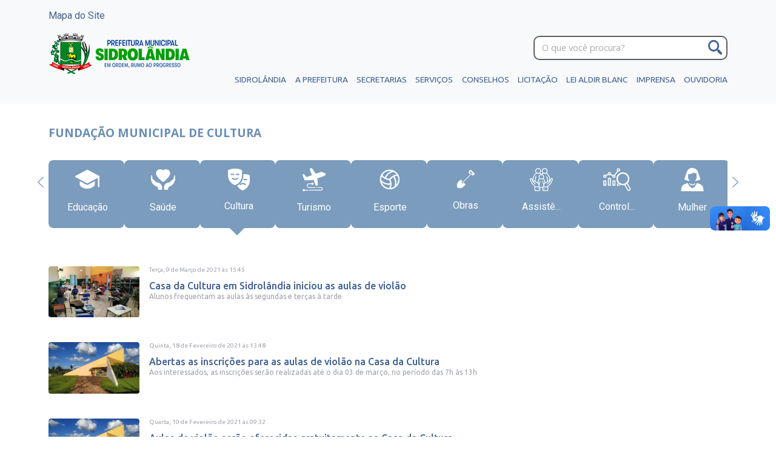

--- FILE ---
content_type: text/html; charset=utf-8
request_url: https://www.sidrolandia.ms.gov.br/noticias/cultura?page=9
body_size: 9812
content:
<!DOCTYPE html> <html class=no-js lang=pt-br> <head> <script>(function(w,d,s,l,i){w[l]=w[l]||[];w[l].push({'gtm.start':
new Date().getTime(),event:'gtm.js'});var f=d.getElementsByTagName(s)[0],
j=d.createElement(s),dl=l!='dataLayer'?'&l='+l:'';j.async=true;j.src=
'https://www.googletagmanager.com/gtm.js?id='+i+dl;f.parentNode.insertBefore(j,f);
})(window,document,'script','dataLayer','GTM-N7PXT82K');</script> <link rel="shortcut icon" type="image/x-icon" href="/assets/icon-615578913a9897a62533e2cdcd4f3a2f5a25ffefb31bdf665b5a87409636f517.png"/> <meta charset=utf-8> <meta http-equiv=X-UA-Compatible content="IE=edge"> <meta name=viewport content="width=device-width, initial-scale=1"> <title>Fundação Municipal de Cultura - Prefeitura de Sidrolândia</title> <meta property="og:title" content="Fundação Municipal de Cultura - Prefeitura de Sidrolândia"/> <meta property="og:url" content="https://www.sidrolandia.ms.gov.br/noticias/cultura?page=9"/> <meta name=csrf-param content=authenticity_token /> <meta name=csrf-token content="h64JXkN6apwzxFvV87VgNdil0qJT8QAdKc7qNJomAaIxjUYBCeVMB+Jf3wFiHFwUxhjSqxlI4bKafMcC+FF4/Q=="/> <title>Fundação Municipal de Cultura - Prefeitura de Sidrolândia</title> <link href="https://fonts.googleapis.com/css?family=Open+Sans:300,400,600,700,800" rel=stylesheet> <link href="https://fonts.googleapis.com/css2?family=Roboto:wght@400;500;700&display=swap" rel=stylesheet> <link href="https://fonts.googleapis.com/css2?family=Roboto:wght@400;500;700&display=swap" rel=stylesheet> <link href="https://fonts.googleapis.com/css2?family=Roboto:wght@400;500;700&family=Ubuntu:ital,wght@0,400;0,500;0,700;1,700&display=swap" rel=stylesheet> <link rel=stylesheet href="https://code.ionicframework.com/ionicons/2.0.1/css/ionicons.min.css"> <link rel=stylesheet media=all href="/assets/application-b3b340eb4c44ac1ec4f844d6ea6eb31e28de920dbfe1684098f2bcf6e95a136e.css" data-turbolinks-track=reload /> <script src="/assets/application-f4c6635d46f0b0960be618a3b4a4ce23a59063f35ba61e7e63724c27907b8448.js" data-turbolinks-track=reload></script> <script src="/assets/modernizr-6fa91f69f8e58cee331cb6dfae3fa25a1fff504ce849eb2aa80a742df7900e06.js"></script> <link rel=stylesheet href="https://cdn.jsdelivr.net/npm/swiper@9/swiper-bundle.min.css"/> <script src="https://cdn.jsdelivr.net/npm/swiper@9/swiper-bundle.min.js"></script> <script>
    (function(d){
      var s = d.createElement("script");
      /* uncomment the following line to override default position*/
      /* s.setAttribute("data-position", 1);*/
      /* uncomment the following line to override default size (values: small, large)*/
      /* s.setAttribute("data-size", "large");*/
      /* uncomment the following line to override default language (e.g., fr, de, es, he, nl, etc.)*/
      /* s.setAttribute("data-language", "null");*/
      /* uncomment the following line to override color set via widget (e.g., #053f67)*/
      s.setAttribute("data-color", "#053f67"); // Change this line to your desired blue color
      /* uncomment the following line to override type set via widget (1=person, 2=chair, 3=eye, 4=text)*/
      /* s.setAttribute("data-type", "1");*/
      /* s.setAttribute("data-statement_text:", "Our Accessibility Statement");*/
      /* s.setAttribute("data-statement_url", "http://www.example.com/accessibility";*/
      /* uncomment the following line to override support on mobile devices*/
      /* s.setAttribute("data-mobile", true);*/
      /* uncomment the following line to set custom trigger action for accessibility menu*/
      /* s.setAttribute("data-trigger", "triggerId")*/
      s.setAttribute("data-account", "n4LcBHs32d");
      s.setAttribute("src", "https://cdn.userway.org/widget.js");
      (d.body || d.head).appendChild(s);

      // Custom CSS to align the widget 300px from the top
      var customCSS = `
        body .uwy.userway_p1 .uai {
          top: 300px !important;
        }
        .uai {
          width: 35px !important;
          height: 35px !important;
          min-width: 35px !important;
          min-height: 35px !important;
          max-width: 35px !important;
          max-height: 35px !important;
        }
        .uwy.utb .uai img:not(.check_on), body .uwy.utb .uai img:not(.check_on) {
          width: 35px !important;
          height: 35px !important;
        }
      `;
      var style = d.createElement("style");
      style.innerHTML = customCSS;
      d.head.appendChild(style);
    })(document)
  </script> <noscript> Please ensure Javascript is enabled for purposes of <a href="https://userway.org">Acessibilidade</a> </noscript> <div vw class=enabled> <div vw-access-button class=active></div> <div vw-plugin-wrapper> <div class=vw-plugin-top-wrapper></div> </div> </div> <script src="https://vlibras.gov.br/app/vlibras-plugin.js"></script> <script>
    new window.VLibras.Widget('https://vlibras.gov.br/app');
  </script> <script async src="https://www.googletagmanager.com/gtag/js?id=G-GFS68S1SK6"></script> <script>
    window.dataLayer = window.dataLayer || [];
    function gtag(){dataLayer.push(arguments);}
    gtag('js', new Date());

    gtag('config', 'G-GFS68S1SK6');
  </script> <link href="https://cdnjs.cloudflare.com/ajax/libs/fotorama/4.6.4/fotorama.css" rel=stylesheet> <script src="https://cdnjs.cloudflare.com/ajax/libs/fotorama/4.6.4/fotorama.js"></script> </head> <body> <noscript><iframe src="https://www.googletagmanager.com/ns.html?id=GTM-N7PXT82K" height=0 width=0 style="display:none;visibility:hidden"></iframe></noscript> <header class=header> <div class=container> <a href="/mapa">Mapa do Site</a> </div> <br> <div class=container> <div class="logo header__logo"> <a class=logo__link href="/"> <img alt="Prefeitura de Sidrolândia" class=logo__image src="https://cdn1.sidrolandia.ms.gov.br//uploads/site_information/logo/1/logo_menor_menor_ainda.png"/> </a> </div> <div class=social-header-mobile> <a class=icon__btn target=_blank href="https://www.facebook.com/prefeituradesidrolandia"> <span> <img src="/assets/socialicons/facebook-fa695ef717afb073cf93505934efec7cfccce57f6b005f3978f2f4ca8e42de2b.svg" alt=Facebook /> </span> </a> <a class=icon__btn target=_blank href="https://whatsapp.com/channel/0029Vb2z4Vh6WaKi6oX7D643"> <span> <img src="/assets/socialicons/whatsapp-f17839bd79bdfe47824c40474608ca37e42affc38248a416636b32e7b34ebde1.svg" alt=Whatsapp /> </span> </a> <a class=icon__btn target=_blank href="https://www.instagram.com/prefeiturasidrolandia"> <span> <img src="/assets/socialicons/instagram-e38f6fa2f8a259e2eda245e7239f26f915a9ded0ef455c1e38410cc515cc7b20.svg" alt=Instagram /> </span> </a> </div> <div class=search> <form action="/busca" class=search__form> <label class=search__label for=search>O que você procura?</label> <input class=search__input name=q id=search placeholder="O que você procura?"> <button class=search__btn type=submit><span> <img src="/assets/search-a00ac2e429555b849b4d73872fb09bc95ef03656501f4cbb53379e2a2ad03789.png" alt=Search /> </span></button> </form> </div> <a class="nav__btn nav--open ion-navicon" href="#"></a> <nav class="nav header__nav"> <ul class=nav__list> <li class=nav__item> <span class=nav__link>Sidrolândia</span> <ul class=nav-drop__list> <li class=nav-drop__item> <a class=nav-drop__link href="/sidrolandia/a-cidade">A Cidade</a> </li> <li class=nav-drop__item> <a class=nav-drop__link href="/sidrolandia/logo-prefeitura">Logomarca</a> </li> <li class=nav-drop__item> <a class=nav-drop__link href="/sidrolandia/hino">Símbolos</a> </li> </ul> </li> <li class=nav__item> <span class=nav__link>A Prefeitura</span> <ul class=nav-drop__list> <li class=nav-drop__item> <a class=nav-drop__link href="/prefeitura/prefeito">Prefeito</a> </li> <li class=nav-drop__item> <a class=nav-drop__link href="/prefeitura/vice-prefeito">Vice-Prefeita</a> </li> <li class=nav-drop__item> <a class=nav-drop__link href="/prefeitos">EX-PREFEITOS</a> </li> </ul> </li> <li class=nav__item> <span class=nav__link>Secretarias</span> <ul class="nav-drop__list nav-drop__list--medium"> <li class=nav-drop__item> <a class=nav-drop__link href="/secretaria/controladoria">Controladoria Geral do Município</a> </li> <li class=nav-drop__item> <a class=nav-drop__link href="/secretaria/planejamento-administracao-e-financas">Fazenda, Tributação e Gestão Estratégica</a> </li> <li class=nav-drop__item> <a class=nav-drop__link href="/secretaria/fundacao-municipal-de-cultura-c38cbcdb-0b5d-422e-88dd-725a7e60802f">Fundação Municipal de Cultura</a> </li> <li class=nav-drop__item> <a class=nav-drop__link href="/secretaria/fundacao-do-esporte">Fundação Municipal de Esporte</a> </li> <li class=nav-drop__item> <a class=nav-drop__link href="/secretaria/fundacao-municipal-de-turismo">Fundação Municipal de Turismo</a> </li> <li class=nav-drop__item> <a class=nav-drop__link href="/secretaria/fundacao-municipal-indigena">Fundação Municipal Indígena</a> </li> <li class=nav-drop__item> <a class=nav-drop__link href="/secretaria/procuradoria-juridica">Procuradoria Geral do Município</a> </li> <li class=nav-drop__item> <a class=nav-drop__link href="/secretaria/administracao">Secretaria Municipal de Administração - SAD</a> </li> <li class=nav-drop__item> <a class=nav-drop__link href="/secretaria/desenvolvimento-rural-e-meio-ambiente">Secretaria Municipal de Agricultura e Abastecimento - SEMAA</a> </li> <li class=nav-drop__item> <a class=nav-drop__link href="/secretaria/assistencia-social">Secretaria Municipal de Assistência Social e Cidadania - SEMASC</a> </li> <li class=nav-drop__item> <a class=nav-drop__link href="/secretaria/desenvolvimento-economico-e-turismo">Secretaria Municipal de Desenvolvimento Econômico e Meio Ambiente - SEDEMA</a> </li> <li class=nav-drop__item> <a class=nav-drop__link href="/secretaria/educacao">Secretaria Municipal de Educação - SEME</a> </li> <li class=nav-drop__item> <a class=nav-drop__link href="/secretaria/secretaria-de-governo">Secretaria Municipal de Governo e Desburocratização - SEGOV</a> </li> <li class=nav-drop__item> <a class=nav-drop__link href="/secretaria/infraestrutura-habitacao-e-servicos-publicos">Secretaria Municipal de Infraestrutura - SEINFRA</a> </li> <li class=nav-drop__item> <a class=nav-drop__link href="/secretaria/gabinete">Secretaria Municipal de Inovação, Tecnologia, Ciência e Comunicação - SITEC</a> </li> <li class=nav-drop__item> <a class=nav-drop__link href="/secretaria/saude-publica">Secretaria Municipal de Saúde - SEMS</a> </li> <li class=nav-drop__item> <a class=nav-drop__link href="/secretaria/fundacao-municipal-de-cultura">Secretaria Municipal de Turismo, Esporte e Cultura - SETESC</a> </li> </ul> </li> <li class=nav__item> <span class=nav__link>Serviços</span> <ul class="nav-drop__list nav-drop__list--large nav-drop__list--center"> <div class=six> <span class=nav-drop__caption>Cidadão</span> <li class=nav-drop__item> <a class=nav-drop__link target=_blank href="https://www.sidrolandia.ms.gov.br/avaliacao-do-cumprimento-das-metas-ficais">AVALIAÇÃO DAS METAS FISCAIS</a> </li> <li class=nav-drop__item> <a class=nav-drop__link target=_blank href="https://itr.vast.com.br">Cadastro Técnico Rural</a> </li> <li class=nav-drop__item> <a class=nav-drop__link href="http://www.sidrolandia.ms.gov.br/arquivos/conselho-municipal-de-educacao">Conselho Municipal de Educação</a> </li> <li class=nav-drop__item> <a class=nav-drop__link target=_blank href="http://transparencia.gov.br/convenios/ConveniosLista.asp?UF=ms&amp;CodMunicipio=9157&amp;CodOrgao=&amp;TipoConsulta=0&amp;Periodo=">Convênio Federal</a> </li> <li class=nav-drop__item> <a class=nav-drop__link target=_blank href="http://diariooficialms.com.br/assomasul">Diário Oficial</a> </li> <li class=nav-drop__item> <a class=nav-drop__link href="https://www.sidrolandia.ms.gov.br/diretrizes-orcamentaria">Diretrizes Orçamentária (LDO)</a> </li> <li class=nav-drop__item> <a class=nav-drop__link href="http://www.sidrolandia.ms.gov.br/arquivos/documentos-publicos">Documentos Públicos</a> </li> <li class=nav-drop__item> <a class=nav-drop__link target=_blank href="http://187.6.86.78:5656/transparencia/?AcessoIndividual=lnkESIC">E-SIC - Acesso a Informação</a> </li> <li class=nav-drop__item> <a class=nav-drop__link href="http://www.sidrolandia.ms.gov.br/arquivos/legislacao">Legislação</a> </li> <li class=nav-drop__item> <a class=nav-drop__link target=_blank href="https://www.sidrolandia.ms.gov.br/noticias/cultura/prefeitura-realiza-chamamento-publico-para-selecao-de-projetos-culturais-1a95b76c-22aa-45ad-b778-202ef5cfccf5">Lei Aldir Blanc</a> </li> <li class=nav-drop__item> <a class=nav-drop__link href="https://www.sidrolandia.ms.gov.br/lei-orcamentaria-anual">LEI ORÇAMENTÁRIA ANUAL (LOA)</a> </li> <li class=nav-drop__item> <a class=nav-drop__link href="http://www.sidrolandia.ms.gov.br/arquivos/legislacao-ambiental">Licenciamento Ambiental.</a> </li> <li class=nav-drop__item> <a class=nav-drop__link href="https://www.sidrolandia.ms.gov.br/editais">Licitações</a> </li> <li class=nav-drop__item> <a class=nav-drop__link target=_blank href="https://sistemas.sidrolandia.ms.gov.br/issweb/">Nota Fiscal Eletrônica</a> </li> <li class=nav-drop__item> <a class=nav-drop__link href="/ouvidoria-da-mulher">Ouvidoria da mulher</a> </li> <li class=nav-drop__item> <a class=nav-drop__link target=_blank href="http://sidrolandia.eouve.com.br/">Ouvidoria Geral do Município</a> </li> <li class=nav-drop__item> <a class=nav-drop__link href="http://www.sidrolandia.ms.gov.br/arquivos/parcerias-com-o-terceiro-setor ">Parcerias com o terceiro setor</a> </li> <li class=nav-drop__item> <a class=nav-drop__link target=_blank href="http://sistemas.sidrolandia.ms.gov.br/transparencia/">Portal da Transparência</a> </li> </div> <div class=six> <span class=nav-drop__caption>Servidor</span> <li class=nav-drop__item> <a class=nav-drop__link target=_blank href="http://179.191.12.35:8494/sidro-habitacao/open.do?action=open&amp;sys=SGH">Cadastro Habitacional - SGH</a> </li> <li class=nav-drop__item> <a class=nav-drop__link target=_blank href="http://sistemas.sidrolandia.ms.gov.br/cotacao/">Cotação WEB</a> </li> <li class=nav-drop__item> <a class=nav-drop__link target=_blank href="http://sistemas.sidrolandia.ms.gov.br/ensino/">EDUCAÇÃO SIEWEB</a> </li> <li class=nav-drop__item> <a class=nav-drop__link target=_blank href="http://179.191.12.35:2020/sidro-cemiterio/open.do?action=open&amp;sys=GPC">Gestão Cemitérios - SGC</a> </li> <li class=nav-drop__item> <a class=nav-drop__link target=_blank href="http://sistemas.sidrolandia.ms.gov.br/holerite/">Holerite Online</a> </li> <li class=nav-drop__item> <a class=nav-drop__link target=_blank href="http://sistemas.sidrolandia.ms.gov.br/contribuinte/">Portal do Contribuinte</a> </li> <li class=nav-drop__item> <a class=nav-drop__link target=_blank href="https://www.gov.br/trabalho-e-previdencia/pt-br/assuntos/previdencia-complementar">Previdência Complementar</a> </li> <li class=nav-drop__item> <a class=nav-drop__link target=_blank href="http://sistemas.sidrolandia.ms.gov.br/protocolo/">Protocolo</a> </li> <li class=nav-drop__item> <a class=nav-drop__link target=_blank href="https://sitec.sidrolandia.ms.gov.br">Suporte - TI</a> </li> <li class=nav-drop__item> <a class=nav-drop__link target=_blank href="http://webmail.sidrolandia.ms.gov.br">Webmail</a> </li> </div> </ul> </li> <li class=nav__item> <span class=nav__link>Conselhos</span> <ul class="nav-drop__list nav-drop__list--medium"> <li class=nav-drop__item> <a class=nav-drop__link href="/conselhos/condeis">CONDEIS</a> </li> <li class=nav-drop__item> <a class=nav-drop__link href="/conselhos/plano-de-saneamento-basico">Plano de Saneamento Básico</a> </li> </ul> </li> <li class=nav__item> <span class=nav__link>Licitação</span> <ul class=nav-drop__list> <li class=nav-drop__item> <a class=nav-drop__link target=_blank href="https://www.sidrolandia.ms.gov.br/noticias/DESENVOLVENDO/desenvolvendo">Catálogo de Padronização</a> </li> <li class=nav-drop__item> <a class=nav-drop__link target=_blank href="http://187.6.86.78:5656/transparencia/?AcessoIndividual=lnkContratos">Contratos e Aditivos na Íntegra</a> </li> <li class=nav-drop__item> <a class=nav-drop__link target=_blank href="https://www.sidrolandia.ms.gov.br/editais">Editais e Anexos</a> </li> <li class=nav-drop__item> <a class=nav-drop__link target=_blank href="https://www.sidrolandia.ms.gov.br/noticias/DESENVOLVENDO/desenvolvendo">Intenção de Registro de Preços</a> </li> <li class=nav-drop__item> <span class=nav-drop__link>Legislação</span> <ul class=nav-subdrop__list> <li class=nav-subdrop__item> <a class=nav-drop__link target=_blank href="https://sidrolandia.ms.gov.br/legislacao-de-licitacoes">Decretos</a> </li> <li class=nav-subdrop__item> <a class=nav-drop__link target=_blank href="https://sidrolandia.ms.gov.br/legislacao-de-licitacoes">Orientações Técnicas e Resoluções</a> </li> <li class=nav-subdrop__item> <a class=nav-drop__link target=_blank href="https://sidrolandia.ms.gov.br/legislacao-de-licitacoes">Portarias</a> </li> </ul> </li> <li class=nav-drop__item> <span class=nav-drop__link>Pareceres Referenciais</span> </li> <li class=nav-drop__item> <a class=nav-drop__link target=_blank href="https://cdn1.sidrolandia.ms.gov.br//uploads/bidding_link_category/file/3/Plano_basico_de_fiscaliza__o_Sidrolandia.pdf">Plano Básico de Fiscalização</a> </li> <li class=nav-drop__item> <a class=nav-drop__link target=_blank href="https://www.sidrolandia.ms.gov.br/noticias/DESENVOLVENDO/desenvolvendo">Plano de Contratação Anual</a> </li> <li class=nav-drop__item> <a class=nav-drop__link target=_blank href="http://187.6.86.78:5656/transparencia/?AcessoIndividual=lnkLicitacoes">Processos de Licitação</a> </li> </ul> </li> <li class=nav__item-single> <a href="https://www.sidrolandia.ms.gov.br/noticias/cultura/prefeitura-realiza-chamamento-publico-para-selecao-de-projetos-culturais-1a95b76c-22aa-45ad-b778-202ef5cfccf5" class=nav__link target=_blank>LEI ALDIR BLANC</a> </li> <li class=nav__item> <span class=nav__link>Imprensa</span> <ul class=nav-drop__list> <li class=nav-drop__item> <a class=nav-drop__link href="/fotos">Fotos</a> </li> <li class=nav-drop__item> <a class=nav-drop__link href="/noticias">Notícias</a> </li> <li class=nav-drop__item> <a class=nav-drop__link href="/video">Vídeos</a> </li> </ul> </li> <li class=nav__item-single> <a class=nav__link target=_blank href="http://sidrolandia.eouve.com.br">Ouvidoria</a> </li> </ul> </nav> </div> </header> <div class=main> <section class="page feed"> <div class=container> <div class=page__header> <h1 class=page__title>Fundação Municipal de Cultura</h1> </div> <meta name=viewport content="width=device-width, initial-scale=1.0"/> <div id=wrapper class=buttons-secretary> <div id=carousel> <div id=content class=container-buttons-top> <a class=buttons-icons-top href="/noticias/educacao"> <div class=buttons__home-card-top> <div class=buttons__home-icon-top> <img src="https://cdn1.sidrolandia.ms.gov.br//uploads/button_home/image/72/Icon.png" alt=Icon /> </div> <div class=buttons__home-text-top> <p class="">Educação</p> </div> </div> </a> <a class=buttons-icons-top href="/noticias/saude-publica"> <div class=buttons__home-card-top> <div class=buttons__home-icon-top> <img src="https://cdn1.sidrolandia.ms.gov.br//uploads/button_home/image/74/saude.png" alt=Saude /> </div> <div class=buttons__home-text-top> <p class="">Saúde</p> </div> </div> </a> <a class=buttons-icons-top href="/noticias/cultura"> <div class=buttons__home-card-top> <div class=buttons__home-icon-top> <img src="https://cdn1.sidrolandia.ms.gov.br//uploads/button_home/image/76/cultura.png" alt=Cultura /> </div> <div class=buttons__home-text-top> <p class="">Cultura</p> </div> </div> </a> <a class=buttons-icons-top href="/noticias/desenvolvimento-economico-e-turismo"> <div class=buttons__home-card-top> <div class=buttons__home-icon-top> <img src="https://cdn1.sidrolandia.ms.gov.br//uploads/button_home/image/78/turismo.png" alt=Turismo /> </div> <div class=buttons__home-text-top> <p class="">Turismo</p> </div> </div> </a> <a class=buttons-icons-top href="/noticias/secretaria-municipal-de-esporte-juventude-e-lazer"> <div class=buttons__home-card-top> <div class=buttons__home-icon-top> <img src="https://cdn1.sidrolandia.ms.gov.br//uploads/button_home/image/80/esportes.png" alt=Esportes /> </div> <div class=buttons__home-text-top> <p class="">Esporte</p> </div> </div> </a> <a class=buttons-icons-top href="/noticias/infraestrutura"> <div class=buttons__home-card-top> <div class=buttons__home-icon-top> <img src="https://cdn1.sidrolandia.ms.gov.br//uploads/button_home/image/82/obras.png" alt=Obras /> </div> <div class=buttons__home-text-top> <p class="">Obras</p> </div> </div> </a> <a class=buttons-icons-top href="/noticias/assistencia-social"> <div class=buttons__home-card-top> <div class=buttons__home-icon-top> <img src="https://cdn1.sidrolandia.ms.gov.br//uploads/button_home/image/84/assistencia_social.png" alt="Assistencia social"/> </div> <div class=buttons__home-text-top> <p class="">Assistê...</p> </div> </div> </a> <a class=buttons-icons-top href="/noticias/controladoria"> <div class=buttons__home-card-top> <div class=buttons__home-icon-top> <img src="https://cdn1.sidrolandia.ms.gov.br//uploads/button_home/image/86/controladoria.png" alt=Controladoria /> </div> <div class=buttons__home-text-top> <p class="">Control...</p> </div> </div> </a> <a class=buttons-icons-top href="/noticias/coordenadoria-da-mulher"> <div class=buttons__home-card-top> <div class=buttons__home-icon-top> <img src="https://cdn1.sidrolandia.ms.gov.br//uploads/button_home/image/92/mulher.png" alt=Mulher /> </div> <div class=buttons__home-text-top> <p class="">Mulher</p> </div> </div> </a> <a class=buttons-icons-top href="/noticias/gabinete"> <div class=buttons__home-card-top> <div class=buttons__home-icon-top> <img src="https://cdn1.sidrolandia.ms.gov.br//uploads/button_home/image/93/gabinete.png" alt=Gabinete /> </div> <div class=buttons__home-text-top> <p class="">Gabinete</p> </div> </div> </a> <a class=buttons-icons-top href="/noticias/secretaria-de-governo-e-desburocratizacao"> <div class=buttons__home-card-top> <div class=buttons__home-icon-top> <img src="https://cdn1.sidrolandia.ms.gov.br//uploads/button_home/image/94/governo.png" alt=Governo /> </div> <div class=buttons__home-text-top> <p class="">Governo</p> </div> </div> </a> <a class=buttons-icons-top href="/noticias/teste"> <div class=buttons__home-card-top> <div class=buttons__home-icon-top> <img src="https://cdn1.sidrolandia.ms.gov.br//uploads/button_home/image/95/finance.png" alt=Finance /> </div> <div class=buttons__home-text-top> <p class="">Finanças</p> </div> </div> </a> <a class=buttons-icons-top href="/noticias/fundacao-municipal-indigena"> <div class=buttons__home-card-top> <div class=buttons__home-icon-top> <img src="https://cdn1.sidrolandia.ms.gov.br//uploads/button_home/image/96/indigena.png" alt=Indigena /> </div> <div class=buttons__home-text-top> <p class="">Índigena</p> </div> </div> </a> <a class=buttons-icons-top href="/noticias/procuradoria-juridica"> <div class=buttons__home-card-top> <div class=buttons__home-icon-top> <img src="https://cdn1.sidrolandia.ms.gov.br//uploads/button_home/image/97/juridico.png" alt=Juridico /> </div> <div class=buttons__home-text-top> <p class="">Jurídico</p> </div> </div> </a> <a class=buttons-icons-top href="/noticias/desenvolvimento-rural-e-meio-ambiente"> <div class=buttons__home-card-top> <div class=buttons__home-icon-top> <img src="https://cdn1.sidrolandia.ms.gov.br//uploads/button_home/image/98/meio_ambiente.png" alt="Meio ambiente"/> </div> <div class=buttons__home-text-top> <p class="">Meio Am...</p> </div> </div> </a> <a class=buttons-icons-top href="/noticias/comunicacao"> <div class=buttons__home-card-top> <div class=buttons__home-icon-top> <img src="https://cdn1.sidrolandia.ms.gov.br//uploads/button_home/image/99/comunica__o.png" alt="Comunica o"/> </div> <div class=buttons__home-text-top> <p class="">Comunic...</p> </div> </div> </a> <button id=prev class="buttons-scroll left" onclick="scroll_left()"> <img src="/assets/iconsScroll/left-9c01f6f4c21f4336592696967f4ba54f355fd84ce80c36befe6b0476d38848d3.png" alt=Left /> </button> <button id=next class="buttons-scroll right" onclick="scroll_right()"> <img src="/assets/iconsScroll/right-b962baa0c99a11d7ce00e74015ebbdefba8430ce6ea9e3e9422731452daf44b6.png" alt=Right /> </button> </div> </div> </div> <script>
  var gap = 16;

  var carousel = document.getElementById("carousel");
  var content = document.getElementById("content");

  scroll_left = () => {
    carousel.scrollBy(-(width + gap), 0);
    if (carousel.scrollLeft - width - gap <= 0) {
    }
  }

  scroll_right = () => {
    carousel.scrollBy(width + gap, 0);
    if (content.scrollWidth - width - gap <= carousel.scrollLeft + width) {
    }
  }

  var width = carousel.offsetWidth;
  window.addEventListener("resize", e => (width = carousel.offsetWidth));
</script> <div class=row-aside> <div class=ten> <div class=fc-row-new class=fc-row> <section class="fc-item fc-item--border fc-figure--clip"> <a class=fc-link href="/noticias/cultura/casa-da-cultura-em-sidrolandia-iniciou-as-aulas-de-violao"> <h2 class=fc-caption> Fundação Municipal de Cultura </h2> <figure class=fc-figure> <img class=fc-image src="https://cdn1.sidrolandia.ms.gov.br//uploads/rails_admin_content_builder/content_builder_image/image/7106/left_or_right_WhatsApp_Image_2021-03-09_at_13.49.53.jpeg" alt="Left or right whatsapp image 2021 03 09 at 13.49.53"/> </figure> <div class=date-public> Terça, 9 de Março de 2021 <span> às </span> 15:45 </div> <h1 class=fc-title> Casa da Cultura em Sidrolândia iniciou as aulas de violão </h1> <div class=descrition-news> Alunos frequentam as aulas às segundas e terças à tarde </div> <p class=fc-text> Alunos frequentam as aulas às segundas e terças à tarde </p> </a> </section> <section class="fc-item fc-item--border fc-figure--clip"> <a class=fc-link href="/noticias/cultura/abertas-as-inscricoes-para-as-aulas-de-violao-na-casa-da-cultura"> <h2 class=fc-caption> Fundação Municipal de Cultura </h2> <figure class=fc-figure> <img class=fc-image src="https://cdn1.sidrolandia.ms.gov.br//uploads/rails_admin_content_builder/content_builder_image/image/6928/left_or_right_WhatsApp_Image_2021-02-08_at_17.02.37.jpeg" alt="Left or right whatsapp image 2021 02 08 at 17.02.37"/> </figure> <div class=date-public> Quinta, 18 de Fevereiro de 2021 <span> às </span> 13:48 </div> <h1 class=fc-title> Abertas as inscrições para as aulas de violão na Casa da Cultura </h1> <div class=descrition-news> Aos interessados, as inscrições serão realizadas até o dia 03 de março, no período das 7h às 13h </div> <p class=fc-text> Aos interessados, as inscrições serão realizadas até o dia 03 de março, no período das 7h às 13h </p> </a> </section> <section class="fc-item fc-item--border fc-figure--clip"> <a class=fc-link href="/noticias/cultura/aulas-de-violao-serao-oferecidas-gratuitamente-na-casa-da-cultura"> <h2 class=fc-caption> Fundação Municipal de Cultura </h2> <figure class=fc-figure> <img class=fc-image src="https://cdn1.sidrolandia.ms.gov.br//uploads/rails_admin_content_builder/content_builder_image/image/6874/left_or_right_WhatsApp_Image_2021-02-08_at_17.02.37.jpeg" alt="Left or right whatsapp image 2021 02 08 at 17.02.37"/> </figure> <div class=date-public> Quarta, 10 de Fevereiro de 2021 <span> às </span> 09:32 </div> <h1 class=fc-title> Aulas de violão serão oferecidas gratuitamente na Casa da Cultura </h1> <div class=descrition-news> Nova Gestão Municipal abrirá período de inscrições entre os dias 18 de fevereiro e 03 de março </div> <p class=fc-text> Nova Gestão Municipal abrirá período de inscrições entre os dias 18 de fevereiro e 03 de março </p> </a> </section> <section class="fc-item fc-item--border fc-figure--clip"> <a class=fc-link href="/noticias/cultura/fundacao-de-cultura-ira-realizar-reuniao-com-artistas-sobre-lei-aldir-blanc"> <h2 class=fc-caption> Fundação Municipal de Cultura </h2> <figure class=fc-figure> <img class=fc-image src="https://cdn1.sidrolandia.ms.gov.br//uploads/rails_admin_content_builder/content_builder_image/image/6019/left_or_right_WhatsApp-Image-2020-07-31-at-18.09.36.jpeg" alt="Left or right whatsapp image 2020 07 31 at 18.09.36"/> </figure> <div class=date-public> Terça, 4 de Agosto de 2020 <span> às </span> 09:09 </div> <h1 class=fc-title> Fundação de Cultura irá realizar reunião com artistas sobre Lei Aldir Blanc </h1> <div class=descrition-news> A reunião servirá para esclarecer dúvidas do recurso que irá chegar no estado esse mês para o amparo dos artistas </div> <p class=fc-text> A reunião servirá para esclarecer dúvidas do recurso que irá chegar no estado esse mês para o amparo dos artistas </p> </a> </section> <section class="fc-item fc-item--border fc-figure--clip"> <a class=fc-link href="/noticias/cultura/inscricoes-para-a-escolinha-da-banda-municipal-estao-abertas-84111b65-57a3-4534-b3b8-15e155ea6ce9"> <h2 class=fc-caption> Fundação Municipal de Cultura </h2> <figure class=fc-figure> <img class=fc-image src="https://cdn1.sidrolandia.ms.gov.br//uploads/rails_admin_content_builder/content_builder_image/image/5406/left_or_right_left_or_right_DSC_0666.jpg" alt="Left or right left or right dsc 0666"/> </figure> <div class=date-public> Quinta, 5 de Março de 2020 <span> às </span> 09:24 </div> <h1 class=fc-title> Inscrições para a Escolinha da Banda Municipal estão abertas </h1> <div class=descrition-news> Podem participar estudantes a partir do 3º Ano do Ensino Fundamental. Aulas terão início no dia 20 de março </div> <p class=fc-text> Podem participar estudantes a partir do 3º Ano do Ensino Fundamental. Aulas terão início no dia 20 de março </p> </a> </section> <section class="fc-item fc-item--border fc-figure--clip"> <a class=fc-link href="/noticias/cultura/vem-ai-o-evento-arte-e-gastronomia-na-rua"> <h2 class=fc-caption> Fundação Municipal de Cultura </h2> <figure class=fc-figure> <img class=fc-image src="https://cdn1.sidrolandia.ms.gov.br//uploads/rails_admin_content_builder/content_builder_image/image/5368/left_or_right_IMG_20191206_220806.jpg" alt="Left or right img 20191206 220806"/> </figure> <div class=date-public> Quinta, 27 de Fevereiro de 2020 <span> às </span> 07:21 </div> <h1 class=fc-title> Vem aí o evento &quot;Arte e Gastronomia na Rua&quot; </h1> <div class=descrition-news> Evento reúne culinária e música em ambiente familiar para a população sidrolandense apreciar </div> <p class=fc-text> Evento reúne culinária e música em ambiente familiar para a população sidrolandense apreciar </p> </a> </section> <section class="fc-item fc-item--border fc-figure--clip"> <a class=fc-link href="/noticias/cultura/banda-municipal-retoma-suas-atividades-em-sidrolandia"> <h2 class=fc-caption> Fundação Municipal de Cultura </h2> <figure class=fc-figure> <img class=fc-image src="https://cdn1.sidrolandia.ms.gov.br//uploads/rails_admin_content_builder/content_builder_image/image/5366/left_or_right_DSC_0666.JPG" alt="Left or right dsc 0666"/> </figure> <div class=date-public> Quinta, 20 de Fevereiro de 2020 <span> às </span> 10:09 </div> <h1 class=fc-title> Banda Municipal retoma suas atividades em Sidrolândia </h1> <div class=descrition-news> Estudantes podem continuar frequentando no contraturno escolar </div> <p class=fc-text> Estudantes podem continuar frequentando no contraturno escolar </p> </a> </section> <section class="fc-item fc-item--border fc-figure--clip"> <a class=fc-link href="/noticias/cultura/fundacao-de-cultura-altera-tema-para-concurso-de-poesias"> <h2 class=fc-caption> Fundação Municipal de Cultura </h2> <figure class=fc-figure> <img class=fc-image src="https://cdn1.sidrolandia.ms.gov.br//uploads/rails_admin_content_builder/content_builder_image/image/5365/left_or_right_left_or_right_capa-queria-escrever-poemas.jpg" alt="Left or right left or right capa queria escrever poemas"/> </figure> <div class=date-public> Quinta, 20 de Fevereiro de 2020 <span> às </span> 07:57 </div> <h1 class=fc-title> Fundação de Cultura altera tema para Concurso de Poesias </h1> <div class=descrition-news> Em razão do grande interesse se fez necessária a mudança deixando o tema livre para a participação de um maior n... </div> <p class=fc-text> Em razão do grande interesse se fez necessária a mudança deixando o tema livre para a participação de um maior número de interessados </p> </a> </section> <section class="fc-item fc-item--border fc-figure--clip"> <a class=fc-link href="/noticias/cultura/prefeitura-de-sidrolandia-realizara-matine-de-carnaval"> <h2 class=fc-caption> Fundação Municipal de Cultura </h2> <figure class=fc-figure> <img class=fc-image src="https://cdn1.sidrolandia.ms.gov.br//uploads/rails_admin_content_builder/content_builder_image/image/5359/left_or_right_interna_grande_matine.jpg" alt="Left or right interna grande matine"/> </figure> <div class=date-public> Terça, 18 de Fevereiro de 2020 <span> às </span> 15:26 </div> <h1 class=fc-title> Prefeitura de Sidrolândia realizará Matinê de Carnaval </h1> <div class=descrition-news> Evento reunirá crianças, famílias e terá Concurso de Fantasia Infantil </div> <p class=fc-text> Evento reunirá crianças, famílias e terá Concurso de Fantasia Infantil </p> </a> </section> <section class="fc-item fc-item--border fc-figure--clip"> <a class=fc-link href="/noticias/cultura/prefeitura-realizara-1-concurso-de-poesia"> <h2 class=fc-caption> Fundação Municipal de Cultura </h2> <figure class=fc-figure> <img class=fc-image src="https://cdn1.sidrolandia.ms.gov.br//uploads/rails_admin_content_builder/content_builder_image/image/5349/left_or_right_capa-queria-escrever-poemas.jpg" alt="Left or right capa queria escrever poemas"/> </figure> <div class=date-public> Segunda, 10 de Fevereiro de 2020 <span> às </span> 16:48 </div> <h1 class=fc-title> Prefeitura realizará 1º Concurso de Poesia </h1> <div class=descrition-news> As inscrições começam dia 17 de janeiro, e irá até o dia 10 de março </div> <p class=fc-text> As inscrições começam dia 17 de janeiro, e irá até o dia 10 de março </p> </a> </section> </div> <div class=pagination> <ol class=pagination__list> <li class=pagination__item> <a class=pagination__link href="/noticias/cultura"><span class=ion-ios-arrow-left></span><span class=ion-ios-arrow-left></span></a> </li> <li class=pagination__item> <a rel=prev class=pagination__link href="/noticias/cultura?page=8"><span class=ion-ios-arrow-left></span></a> </li> <li class=pagination__item></li> <li class="pagination__item "> <a class=pagination__link href="/noticias/cultura?page=5">5</a> </li> <li class="pagination__item "> <a class=pagination__link href="/noticias/cultura?page=6">6</a> </li> <li class="pagination__item "> <a class=pagination__link href="/noticias/cultura?page=7">7</a> </li> <li class="pagination__item "> <a rel=prev class=pagination__link href="/noticias/cultura?page=8">8</a> </li> <li class="pagination__item pagination__item--active"> 9 </li> <li class="pagination__item "> <a rel=next class=pagination__link href="/noticias/cultura?page=10">10</a> </li> <li class="pagination__item "> <a class=pagination__link href="/noticias/cultura?page=11">11</a> </li> <li class="pagination__item "> <a class=pagination__link href="/noticias/cultura?page=12">12</a> </li> <li class="pagination__item "> <a class=pagination__link href="/noticias/cultura?page=13">13</a> </li> <li class=pagination__item> <a rel=next class=pagination__link href="/noticias/cultura?page=10"><span class=ion-ios-arrow-right></span></a> </li> <li class=pagination__item> <a class=pagination__link href="/noticias/cultura?page=13"><span class=ion-ios-arrow-right></span><span class=ion-ios-arrow-right></span></a> </li> </ol> </div> </div> </div> </div> </section> </div> <div class="footer-nav section"> <div class=container> <div class="six footer-nav__group"> <h3 class=footer__title>Secretarias</h3> <ol class=footer__list> <li class="footer__item six"> <a class=footer__link href="/secretaria/controladoria"> Controladoria Geral do Município </a> </li> <li class="footer__item six"> <a class=footer__link href="/secretaria/planejamento-administracao-e-financas"> Fazenda, Tributação e Gestão Estratégica </a> </li> <li class="footer__item six"> <a class=footer__link href="/secretaria/fundacao-municipal-de-cultura-c38cbcdb-0b5d-422e-88dd-725a7e60802f"> Fundação Municipal de Cultura </a> </li> <li class="footer__item six"> <a class=footer__link href="/secretaria/fundacao-do-esporte"> Fundação Municipal de Esporte </a> </li> <li class="footer__item six"> <a class=footer__link href="/secretaria/fundacao-municipal-de-turismo"> Fundação Municipal de Turismo </a> </li> <li class="footer__item six"> <a class=footer__link href="/secretaria/fundacao-municipal-indigena"> Fundação Municipal Indígena </a> </li> <li class="footer__item six"> <a class=footer__link href="/secretaria/procuradoria-juridica"> Procuradoria Geral do Município </a> </li> <li class="footer__item six"> <a class=footer__link href="/secretaria/administracao"> Secretaria Municipal de Administração - SAD </a> </li> <li class="footer__item six"> <a class=footer__link href="/secretaria/desenvolvimento-rural-e-meio-ambiente"> Secretaria Municipal de Agricultura e Abastecimento - SEMAA </a> </li> <li class="footer__item six"> <a class=footer__link href="/secretaria/assistencia-social"> Secretaria Municipal de Assistência Social e Cidadania - SEMASC </a> </li> <li class="footer__item six"> <a class=footer__link href="/secretaria/desenvolvimento-economico-e-turismo"> Secretaria Municipal de Desenvolvimento Econômico e Meio Ambiente - SEDEMA </a> </li> <li class="footer__item six"> <a class=footer__link href="/secretaria/educacao"> Secretaria Municipal de Educação - SEME </a> </li> <li class="footer__item six"> <a class=footer__link href="/secretaria/secretaria-de-governo"> Secretaria Municipal de Governo e Desburocratização - SEGOV </a> </li> <li class="footer__item six"> <a class=footer__link href="/secretaria/infraestrutura-habitacao-e-servicos-publicos"> Secretaria Municipal de Infraestrutura - SEINFRA </a> </li> <li class="footer__item six"> <a class=footer__link href="/secretaria/gabinete"> Secretaria Municipal de Inovação, Tecnologia, Ciência e Comunicação - SITEC </a> </li> <li class="footer__item six"> <a class=footer__link href="/secretaria/saude-publica"> Secretaria Municipal de Saúde - SEMS </a> </li> <li class="footer__item six"> <a class=footer__link href="/secretaria/fundacao-municipal-de-cultura"> Secretaria Municipal de Turismo, Esporte e Cultura - SETESC </a> </li> </ol> </div> <div class="two footer-nav__group"> <h3 class=footer__title>Sidrolândia</h3> <ol class=footer__list> <li class=footer__item> <a class=footer__link href="/sidrolandia/a-cidade"> A Cidade </a> </li> <li class=footer__item> <a class=footer__link href="/sidrolandia/logo-prefeitura"> Logomarca </a> </li> <li class=footer__item> <a class=footer__link href="/sidrolandia/hino"> Símbolos </a> </li> </ol> </div> <div class="two footer-nav__group"> <h3 class=footer__title>Prefeitura</h3> <ol class=footer__list> <li class=footer__item> <a class=footer__link href="/prefeitura/prefeito"> Prefeito </a> </li> <li class=footer__item> <a class=footer__link href="/prefeitura/vice-prefeito"> Vice-Prefeita </a> </li> </ol> </div> <div class="two footer-nav__group"> <h3 class=footer__title>Imprensa</h3> <ol class=footer__list> <li class=footer__item> <a class=footer__link href="/fotos"> Fotos </a> </li> <li class=footer__item> <a class=footer__link href="/noticias"> Notícias </a> </li> <li class=footer__item> <a class=footer__link href="/video"> Vídeos </a> </li> </ol> </div> </div> </div> <footer class=footer> <div class=footer__info> <div class=container> <div class=six> <p class=attendance> Horário de atendimento: 07h às 11h (segunda a sexta-feira) <br> </p> <p> ouvidoria@sidrolandia.ms.gov.br <br> (67) 3272-8745 </p> <p> Rua São Paulo, 964 - Centro - Sidrolândia/MS <br> CEP 79170-000 </p> </div> </div> </div> <div class=footer__copy> <div class=container> <small class=footer__small> &copy 2026 - Todos os direitos reservados. </small> <div class=footer__author> Desenvolvido por: <a class=footer__author-link href="http://agenciaw3.digital">Agência W3</a> </div> <div class=selo-siteconfiavel style="width: 200px;"> <a href="https://www.siteconfiavel.com.br/site/sidrolandia-ms-gov-br?selo=1" target=_blank id=selo-siteconfiavel-a-partner> <img id=selo-siteconfiavel-img-partner src="https://static.siteconfiavel.com.br/selo/sidrolandia-ms-gov-br/selo.png?ts=1668711256522" width=200 alt="O site sidrolandia.ms.gov.br é um site confiável e verdadeiro. Clique e veja mais." title="O site sidrolandia.ms.gov.br é um site confiável e verdadeiro. Clique e veja mais."> </a> <script>
            var ts = Date.now();
            var slug = "sidrolandia-ms-gov-br";
            var site = "sidrolandia.ms.gov.br";

            var img = document.getElementById("selo-siteconfiavel-img-partner");
            var a = document.getElementById("selo-siteconfiavel-a-partner");

            img.src = "https://static.siteconfiavel.com.br/selo/"+slug+"/selo.png?ts="+ts;
            img.alt = "O site "+site+" é um site confiável e verdadeiro. Clique e veja mais."
            img.title = "O site "+site+" é um site confiável e verdadeiro. Clique e veja mais."

            a.href = "https://www.siteconfiavel.com.br/site/"+slug+"?selo=1";
          </script> </div> </div> </div> </footer> </body> </html> <style> </style>

--- FILE ---
content_type: image/svg+xml
request_url: https://www.sidrolandia.ms.gov.br/assets/socialicons/whatsapp-f17839bd79bdfe47824c40474608ca37e42affc38248a416636b32e7b34ebde1.svg
body_size: 2184
content:
<svg width="41" height="41" viewBox="0 0 41 41" fill="none" xmlns="http://www.w3.org/2000/svg">
<circle cx="20.5" cy="20.5" r="19.5" stroke="#416192" stroke-width="2"/>
<g clip-path="url(#clip0_25_5)">
<path d="M27.8646 13.2418C25.8908 11.2679 23.2664 10.1809 20.4749 10.1809C17.6835 10.1809 15.059 11.2679 13.0851 13.2418C11.1112 15.2157 10.0242 17.8401 10.0242 20.6315C10.0242 22.3998 10.4719 24.1374 11.3215 25.6766L9.10928 31.9972L15.4297 29.785C16.969 30.6345 18.7066 31.0822 20.4749 31.0822C23.2663 31.0822 25.8908 29.9951 27.8646 28.0213C29.8385 26.0474 30.9255 23.423 30.9255 20.6315C30.9255 17.84 29.8385 15.2157 27.8646 13.2418ZM20.4749 29.8025C18.8346 29.8025 17.2245 29.3638 15.8191 28.5338L15.563 28.3826L11.1951 29.9113L12.7239 25.5434L12.5727 25.2874C11.7427 23.8819 11.3039 22.2719 11.3039 20.6316C11.3039 15.5747 15.4181 11.4606 20.4749 11.4606C25.5318 11.4606 29.6459 15.5747 29.6459 20.6316C29.6459 25.6885 25.5318 29.8025 20.4749 29.8025Z" fill="#416192"/>
<path d="M26.0933 23.1565L24.5853 21.6484C24.0863 21.1495 23.2745 21.1495 22.7755 21.6484L22.1986 22.2253C20.7978 21.4654 19.6407 20.3083 18.8808 18.9075L19.4576 18.3306C19.6994 18.0889 19.8324 17.7675 19.8324 17.4257C19.8324 17.0839 19.6993 16.7625 19.4576 16.5208L17.9495 15.0127C17.7079 14.7711 17.3865 14.6379 17.0447 14.6379C16.7028 14.6379 16.3815 14.7711 16.1398 15.0127L14.9334 16.2192C14.2525 16.9001 14.2204 18.0754 14.8432 19.5284C15.3872 20.7978 16.3833 22.1934 17.648 23.4581C18.9126 24.7227 20.3082 25.7188 21.5776 26.2629C22.2701 26.5596 22.8994 26.7077 23.4423 26.7077C24.0385 26.7077 24.5305 26.529 24.8868 26.1727L26.0933 24.9662C26.335 24.7245 26.4681 24.4031 26.4681 24.0613C26.4681 23.7195 26.335 23.3982 26.0933 23.1565ZM23.982 25.2679C23.7127 25.5372 22.9668 25.4661 22.0817 25.0867C20.9584 24.6053 19.7051 23.7055 18.5528 22.5532C17.4005 21.4009 16.5008 20.1477 16.0194 19.0244C15.64 18.1393 15.5689 17.3934 15.8382 17.124L17.0447 15.9176L18.5528 17.4256L17.3291 18.6494L17.5221 19.0568C18.4604 21.0378 20.0681 22.6455 22.0491 23.5839L22.4566 23.7769L23.6803 22.5532L25.1884 24.0613L23.982 25.2679Z" fill="#416192"/>
</g>
<defs>
<clipPath id="clip0_25_5">
<rect width="21.8163" height="21.8163" fill="white" transform="translate(9.10928 10.1809)"/>
</clipPath>
</defs>
</svg>


--- FILE ---
content_type: image/svg+xml
request_url: https://www.sidrolandia.ms.gov.br/assets/socialicons/facebook-fa695ef717afb073cf93505934efec7cfccce57f6b005f3978f2f4ca8e42de2b.svg
body_size: 326
content:
<svg width="42" height="41" viewBox="0 0 42 41" fill="none" xmlns="http://www.w3.org/2000/svg">
<path d="M17.8188 16.5403H15V19.8105H17.8188V29.621H22.5167V19.8105H25.9387L26.275 16.5403H22.5167V15.1775C22.5167 14.3967 22.6971 14.0877 23.5643 14.0877H26.275V10H22.6971C19.3183 10 17.8188 11.2942 17.8188 13.773V16.5403Z" fill="#416192"/>
<circle cx="20.75" cy="20.5" r="19.5" stroke="#416192" stroke-width="2"/>
</svg>
